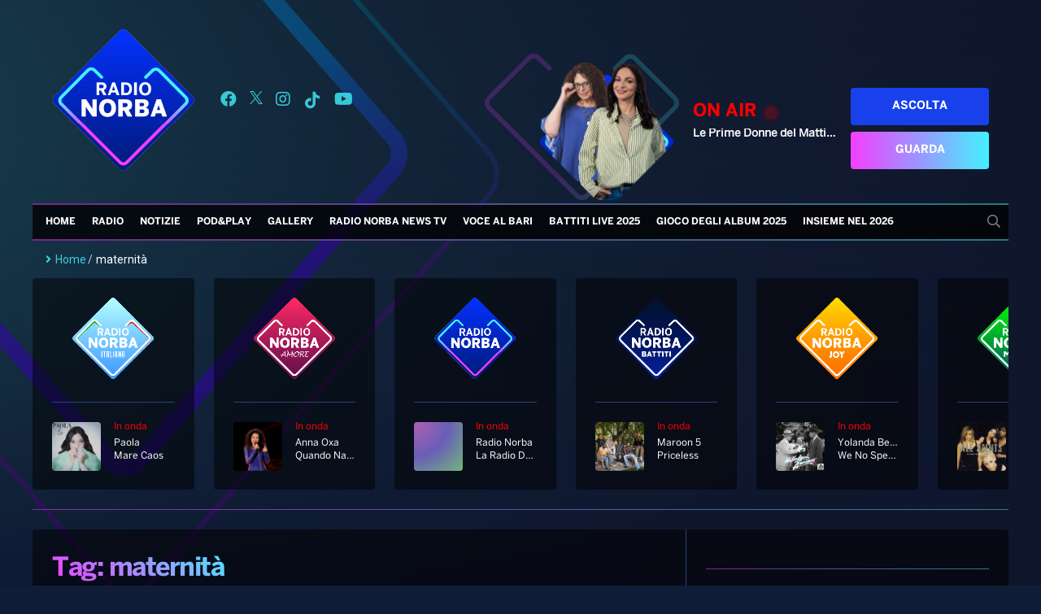

--- FILE ---
content_type: text/html; charset=UTF-8
request_url: https://radionorba.it/wp-content/themes/radionorba/extra/api/now-onair-rest.php
body_size: 35
content:
{"success":true,"result":{"name":"Le Prime Donne del Mattino","short_desc":"","image_url":"https:\/\/radionorba.it\/wp-content\/uploads\/2026\/01\/Valenti-Conte-730x820.png","url":"https:\/\/radionorba.it\/programmi\/le-prime-donne-del-mattino-2\/"}}

--- FILE ---
content_type: text/html; charset=utf-8
request_url: https://www.google.com/recaptcha/api2/aframe
body_size: 269
content:
<!DOCTYPE HTML><html><head><meta http-equiv="content-type" content="text/html; charset=UTF-8"></head><body><script nonce="NZZxI4mUY_z6DIHfvh3sEg">/** Anti-fraud and anti-abuse applications only. See google.com/recaptcha */ try{var clients={'sodar':'https://pagead2.googlesyndication.com/pagead/sodar?'};window.addEventListener("message",function(a){try{if(a.source===window.parent){var b=JSON.parse(a.data);var c=clients[b['id']];if(c){var d=document.createElement('img');d.src=c+b['params']+'&rc='+(localStorage.getItem("rc::a")?sessionStorage.getItem("rc::b"):"");window.document.body.appendChild(d);sessionStorage.setItem("rc::e",parseInt(sessionStorage.getItem("rc::e")||0)+1);localStorage.setItem("rc::h",'1769673452688');}}}catch(b){}});window.parent.postMessage("_grecaptcha_ready", "*");}catch(b){}</script></body></html>

--- FILE ---
content_type: text/css
request_url: https://radionorba.it/wp-content/themes/radionorba/assets/styles/row.css?4
body_size: -157
content:
.row {
    margin-bottom: 24px;
    display: flex;
    align-items: center;
    flex-wrap: wrap;
}

--- FILE ---
content_type: text/css
request_url: https://radionorba.it/wp-content/themes/radionorba/assets/styles/pagination.css?1
body_size: -165
content:
.pgntn-page-pagination {
    width: 100%;
    font-size: 14px;
    grid-column: 1 / -1;
}


--- FILE ---
content_type: text/css
request_url: https://radionorba.it/wp-content/themes/radionorba/parts/classifica-italiana/classifica-italiana.css?7
body_size: 352
content:
#classifica-italiana-container .row {
    border-bottom: 1px solid #2e4079;
    padding-bottom: 24px;
    display: flex;
}

#classifica-italiana-container .song-position {
    width: 80px;
    font-size: 40px;
    text-align: center;
    font-family: FontBold, "sans-serif";
    background: linear-gradient(45deg, rgba(242, 63, 255, 1), rgba(67, 241, 255, 1));
    -webkit-background-clip: text;
    -webkit-text-fill-color: transparent;
}

#classifica-italiana-container .song-trend {
    width: 90px;
    font-size: 24px;
    text-align: center;
    color: #44f1ff;
}

#classifica-italiana-container .song-info {
    margin-left: 24px;
    min-width: 135px;
    line-height: normal;
    flex: 1;
    font-size: 18px;
}

#classifica-italiana-container dwc-doz-artwork-player {
    display: block;
    width: 100px;
    height: 100px;
}

#classifica-italiana-container .song-info .song-info-artist{
    font-family: FontBold, serif;
}

#classifica-italiana-container .song-info .song-info-title{
    font-size: 16px;
}

@media screen and (max-width: 576px) {
    #classifica-italiana-container .row {
        flex-direction: column;
    }

    #classifica-italiana-container .song-position {
        /*font-size: 30px;*/
        margin-bottom: 24px;
    }

    #classifica-italiana-container .song-trend {
        /*font-size: 16px;*/
        margin-bottom: 24px;
    }

    #classifica-italiana-container .song-info {
        font-size: 18px;
        text-align: center;
        margin-left: 0;
    }

    #classifica-italiana-container dwc-doz-artwork-player {
        display: block;
        width: 90px;
        height: 90px;
        margin-bottom: 24px;
    }
}